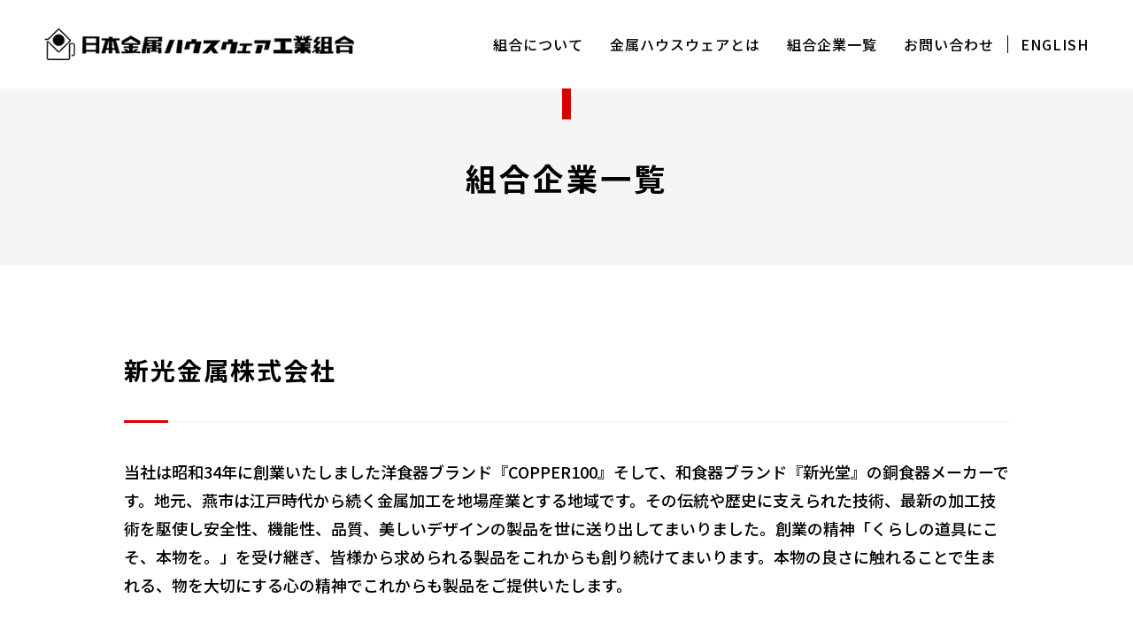

--- FILE ---
content_type: text/html; charset=UTF-8
request_url: https://houseware.jp/company/320/
body_size: 20037
content:
<!doctype html>
<html lang="ja">
<head>
<meta charset="utf-8">
<meta name="viewport" content="width=device-width, initial-scale=1,user-scalable=yes" />
<meta http-equiv="X-UA-Compatible" content="IE=edge">
<meta name="description" content="" />

<link rel="shortcut icon" href="https://houseware.jp/wp-content/themes/houseware/img/favicon.ico">
<link href="https://houseware.jp/wp-content/themes/houseware/css/reset.css" rel="stylesheet" type="text/css" media="all">
<link href="https://houseware.jp/wp-content/themes/houseware/css/common.css" rel="stylesheet" type="text/css" media="all">
<link href="https://houseware.jp/wp-content/themes/houseware/css/styles.css" rel="stylesheet" type="text/css" media="all">
<link href="https://houseware.jp/wp-content/themes/houseware/css/responsive.css" rel="stylesheet" type="text/css" media="all">
<link rel="preconnect" href="https://fonts.gstatic.com">
<link href="https://fonts.googleapis.com/css2?family=Noto+Sans+JP:wght@400;500;700;900&family=Poppins:wght@500;700&display=swap" rel="stylesheet">
<script src="https://houseware.jp/wp-content/themes/houseware/javascript/jquery-2.2.0.min.js"></script>
<script src="https://houseware.jp/wp-content/themes/houseware/javascript/jquery.easing.min.js"></script>
<script src="https://houseware.jp/wp-content/themes/houseware/javascript/common.js"></script>
	
<!-- Google Tag Manager -->
<script>(function(w,d,s,l,i){w[l]=w[l]||[];w[l].push({'gtm.start':
new Date().getTime(),event:'gtm.js'});var f=d.getElementsByTagName(s)[0],
j=d.createElement(s),dl=l!='dataLayer'?'&l='+l:'';j.async=true;j.src=
'https://www.googletagmanager.com/gtm.js?id='+i+dl;f.parentNode.insertBefore(j,f);
})(window,document,'script','dataLayer','GTM-TR6D4K9');</script>
<!-- End Google Tag Manager -->
	
	<style>img:is([sizes="auto" i], [sizes^="auto," i]) { contain-intrinsic-size: 3000px 1500px }</style>
	
		<!-- All in One SEO 4.7.3.1 - aioseo.com -->
		<title>新光金属株式会社 - 日本金属ハウスウェア工業組合</title>
		<meta name="robots" content="max-image-preview:large" />
		<link rel="canonical" href="https://houseware.jp/company/320/" />
		<meta name="generator" content="All in One SEO (AIOSEO) 4.7.3.1" />
		<meta property="og:locale" content="ja_JP" />
		<meta property="og:site_name" content="日本金属ハウスウェア工業組合 -" />
		<meta property="og:type" content="article" />
		<meta property="og:title" content="新光金属株式会社 - 日本金属ハウスウェア工業組合" />
		<meta property="og:url" content="https://houseware.jp/company/320/" />
		<meta property="article:published_time" content="2021-05-04T08:15:06+00:00" />
		<meta property="article:modified_time" content="2021-05-29T05:42:08+00:00" />
		<meta name="twitter:card" content="summary" />
		<meta name="twitter:title" content="新光金属株式会社 - 日本金属ハウスウェア工業組合" />
		<script type="application/ld+json" class="aioseo-schema">
			{"@context":"https:\/\/schema.org","@graph":[{"@type":"BreadcrumbList","@id":"https:\/\/houseware.jp\/company\/320\/#breadcrumblist","itemListElement":[{"@type":"ListItem","@id":"https:\/\/houseware.jp\/#listItem","position":1,"name":"\u5bb6"}]},{"@type":"Organization","@id":"https:\/\/houseware.jp\/#organization","name":"\u65e5\u672c\u91d1\u5c5e\u30cf\u30a6\u30b9\u30a6\u30a7\u30a2\u5de5\u696d\u7d44\u5408","url":"https:\/\/houseware.jp\/"},{"@type":"WebPage","@id":"https:\/\/houseware.jp\/company\/320\/#webpage","url":"https:\/\/houseware.jp\/company\/320\/","name":"\u65b0\u5149\u91d1\u5c5e\u682a\u5f0f\u4f1a\u793e - \u65e5\u672c\u91d1\u5c5e\u30cf\u30a6\u30b9\u30a6\u30a7\u30a2\u5de5\u696d\u7d44\u5408","inLanguage":"ja","isPartOf":{"@id":"https:\/\/houseware.jp\/#website"},"breadcrumb":{"@id":"https:\/\/houseware.jp\/company\/320\/#breadcrumblist"},"image":{"@type":"ImageObject","url":"https:\/\/houseware.jp\/wp-content\/uploads\/2021\/05\/024_thumb.jpg","@id":"https:\/\/houseware.jp\/company\/320\/#mainImage","width":450,"height":450},"primaryImageOfPage":{"@id":"https:\/\/houseware.jp\/company\/320\/#mainImage"},"datePublished":"2021-05-04T17:15:06+09:00","dateModified":"2021-05-29T14:42:08+09:00"},{"@type":"WebSite","@id":"https:\/\/houseware.jp\/#website","url":"https:\/\/houseware.jp\/","name":"\u65e5\u672c\u91d1\u5c5e\u30cf\u30a6\u30b9\u30a6\u30a7\u30a2\u5de5\u696d\u7d44\u5408","inLanguage":"ja","publisher":{"@id":"https:\/\/houseware.jp\/#organization"}}]}
		</script>
		<!-- All in One SEO -->

<link rel='stylesheet' id='wp-block-library-css' href='https://houseware.jp/wp-includes/css/dist/block-library/style.min.css?ver=6.7.4' type='text/css' media='all' />
<style id='classic-theme-styles-inline-css' type='text/css'>
/*! This file is auto-generated */
.wp-block-button__link{color:#fff;background-color:#32373c;border-radius:9999px;box-shadow:none;text-decoration:none;padding:calc(.667em + 2px) calc(1.333em + 2px);font-size:1.125em}.wp-block-file__button{background:#32373c;color:#fff;text-decoration:none}
</style>
<style id='global-styles-inline-css' type='text/css'>
:root{--wp--preset--aspect-ratio--square: 1;--wp--preset--aspect-ratio--4-3: 4/3;--wp--preset--aspect-ratio--3-4: 3/4;--wp--preset--aspect-ratio--3-2: 3/2;--wp--preset--aspect-ratio--2-3: 2/3;--wp--preset--aspect-ratio--16-9: 16/9;--wp--preset--aspect-ratio--9-16: 9/16;--wp--preset--color--black: #000000;--wp--preset--color--cyan-bluish-gray: #abb8c3;--wp--preset--color--white: #ffffff;--wp--preset--color--pale-pink: #f78da7;--wp--preset--color--vivid-red: #cf2e2e;--wp--preset--color--luminous-vivid-orange: #ff6900;--wp--preset--color--luminous-vivid-amber: #fcb900;--wp--preset--color--light-green-cyan: #7bdcb5;--wp--preset--color--vivid-green-cyan: #00d084;--wp--preset--color--pale-cyan-blue: #8ed1fc;--wp--preset--color--vivid-cyan-blue: #0693e3;--wp--preset--color--vivid-purple: #9b51e0;--wp--preset--gradient--vivid-cyan-blue-to-vivid-purple: linear-gradient(135deg,rgba(6,147,227,1) 0%,rgb(155,81,224) 100%);--wp--preset--gradient--light-green-cyan-to-vivid-green-cyan: linear-gradient(135deg,rgb(122,220,180) 0%,rgb(0,208,130) 100%);--wp--preset--gradient--luminous-vivid-amber-to-luminous-vivid-orange: linear-gradient(135deg,rgba(252,185,0,1) 0%,rgba(255,105,0,1) 100%);--wp--preset--gradient--luminous-vivid-orange-to-vivid-red: linear-gradient(135deg,rgba(255,105,0,1) 0%,rgb(207,46,46) 100%);--wp--preset--gradient--very-light-gray-to-cyan-bluish-gray: linear-gradient(135deg,rgb(238,238,238) 0%,rgb(169,184,195) 100%);--wp--preset--gradient--cool-to-warm-spectrum: linear-gradient(135deg,rgb(74,234,220) 0%,rgb(151,120,209) 20%,rgb(207,42,186) 40%,rgb(238,44,130) 60%,rgb(251,105,98) 80%,rgb(254,248,76) 100%);--wp--preset--gradient--blush-light-purple: linear-gradient(135deg,rgb(255,206,236) 0%,rgb(152,150,240) 100%);--wp--preset--gradient--blush-bordeaux: linear-gradient(135deg,rgb(254,205,165) 0%,rgb(254,45,45) 50%,rgb(107,0,62) 100%);--wp--preset--gradient--luminous-dusk: linear-gradient(135deg,rgb(255,203,112) 0%,rgb(199,81,192) 50%,rgb(65,88,208) 100%);--wp--preset--gradient--pale-ocean: linear-gradient(135deg,rgb(255,245,203) 0%,rgb(182,227,212) 50%,rgb(51,167,181) 100%);--wp--preset--gradient--electric-grass: linear-gradient(135deg,rgb(202,248,128) 0%,rgb(113,206,126) 100%);--wp--preset--gradient--midnight: linear-gradient(135deg,rgb(2,3,129) 0%,rgb(40,116,252) 100%);--wp--preset--font-size--small: 13px;--wp--preset--font-size--medium: 20px;--wp--preset--font-size--large: 36px;--wp--preset--font-size--x-large: 42px;--wp--preset--spacing--20: 0.44rem;--wp--preset--spacing--30: 0.67rem;--wp--preset--spacing--40: 1rem;--wp--preset--spacing--50: 1.5rem;--wp--preset--spacing--60: 2.25rem;--wp--preset--spacing--70: 3.38rem;--wp--preset--spacing--80: 5.06rem;--wp--preset--shadow--natural: 6px 6px 9px rgba(0, 0, 0, 0.2);--wp--preset--shadow--deep: 12px 12px 50px rgba(0, 0, 0, 0.4);--wp--preset--shadow--sharp: 6px 6px 0px rgba(0, 0, 0, 0.2);--wp--preset--shadow--outlined: 6px 6px 0px -3px rgba(255, 255, 255, 1), 6px 6px rgba(0, 0, 0, 1);--wp--preset--shadow--crisp: 6px 6px 0px rgba(0, 0, 0, 1);}:where(.is-layout-flex){gap: 0.5em;}:where(.is-layout-grid){gap: 0.5em;}body .is-layout-flex{display: flex;}.is-layout-flex{flex-wrap: wrap;align-items: center;}.is-layout-flex > :is(*, div){margin: 0;}body .is-layout-grid{display: grid;}.is-layout-grid > :is(*, div){margin: 0;}:where(.wp-block-columns.is-layout-flex){gap: 2em;}:where(.wp-block-columns.is-layout-grid){gap: 2em;}:where(.wp-block-post-template.is-layout-flex){gap: 1.25em;}:where(.wp-block-post-template.is-layout-grid){gap: 1.25em;}.has-black-color{color: var(--wp--preset--color--black) !important;}.has-cyan-bluish-gray-color{color: var(--wp--preset--color--cyan-bluish-gray) !important;}.has-white-color{color: var(--wp--preset--color--white) !important;}.has-pale-pink-color{color: var(--wp--preset--color--pale-pink) !important;}.has-vivid-red-color{color: var(--wp--preset--color--vivid-red) !important;}.has-luminous-vivid-orange-color{color: var(--wp--preset--color--luminous-vivid-orange) !important;}.has-luminous-vivid-amber-color{color: var(--wp--preset--color--luminous-vivid-amber) !important;}.has-light-green-cyan-color{color: var(--wp--preset--color--light-green-cyan) !important;}.has-vivid-green-cyan-color{color: var(--wp--preset--color--vivid-green-cyan) !important;}.has-pale-cyan-blue-color{color: var(--wp--preset--color--pale-cyan-blue) !important;}.has-vivid-cyan-blue-color{color: var(--wp--preset--color--vivid-cyan-blue) !important;}.has-vivid-purple-color{color: var(--wp--preset--color--vivid-purple) !important;}.has-black-background-color{background-color: var(--wp--preset--color--black) !important;}.has-cyan-bluish-gray-background-color{background-color: var(--wp--preset--color--cyan-bluish-gray) !important;}.has-white-background-color{background-color: var(--wp--preset--color--white) !important;}.has-pale-pink-background-color{background-color: var(--wp--preset--color--pale-pink) !important;}.has-vivid-red-background-color{background-color: var(--wp--preset--color--vivid-red) !important;}.has-luminous-vivid-orange-background-color{background-color: var(--wp--preset--color--luminous-vivid-orange) !important;}.has-luminous-vivid-amber-background-color{background-color: var(--wp--preset--color--luminous-vivid-amber) !important;}.has-light-green-cyan-background-color{background-color: var(--wp--preset--color--light-green-cyan) !important;}.has-vivid-green-cyan-background-color{background-color: var(--wp--preset--color--vivid-green-cyan) !important;}.has-pale-cyan-blue-background-color{background-color: var(--wp--preset--color--pale-cyan-blue) !important;}.has-vivid-cyan-blue-background-color{background-color: var(--wp--preset--color--vivid-cyan-blue) !important;}.has-vivid-purple-background-color{background-color: var(--wp--preset--color--vivid-purple) !important;}.has-black-border-color{border-color: var(--wp--preset--color--black) !important;}.has-cyan-bluish-gray-border-color{border-color: var(--wp--preset--color--cyan-bluish-gray) !important;}.has-white-border-color{border-color: var(--wp--preset--color--white) !important;}.has-pale-pink-border-color{border-color: var(--wp--preset--color--pale-pink) !important;}.has-vivid-red-border-color{border-color: var(--wp--preset--color--vivid-red) !important;}.has-luminous-vivid-orange-border-color{border-color: var(--wp--preset--color--luminous-vivid-orange) !important;}.has-luminous-vivid-amber-border-color{border-color: var(--wp--preset--color--luminous-vivid-amber) !important;}.has-light-green-cyan-border-color{border-color: var(--wp--preset--color--light-green-cyan) !important;}.has-vivid-green-cyan-border-color{border-color: var(--wp--preset--color--vivid-green-cyan) !important;}.has-pale-cyan-blue-border-color{border-color: var(--wp--preset--color--pale-cyan-blue) !important;}.has-vivid-cyan-blue-border-color{border-color: var(--wp--preset--color--vivid-cyan-blue) !important;}.has-vivid-purple-border-color{border-color: var(--wp--preset--color--vivid-purple) !important;}.has-vivid-cyan-blue-to-vivid-purple-gradient-background{background: var(--wp--preset--gradient--vivid-cyan-blue-to-vivid-purple) !important;}.has-light-green-cyan-to-vivid-green-cyan-gradient-background{background: var(--wp--preset--gradient--light-green-cyan-to-vivid-green-cyan) !important;}.has-luminous-vivid-amber-to-luminous-vivid-orange-gradient-background{background: var(--wp--preset--gradient--luminous-vivid-amber-to-luminous-vivid-orange) !important;}.has-luminous-vivid-orange-to-vivid-red-gradient-background{background: var(--wp--preset--gradient--luminous-vivid-orange-to-vivid-red) !important;}.has-very-light-gray-to-cyan-bluish-gray-gradient-background{background: var(--wp--preset--gradient--very-light-gray-to-cyan-bluish-gray) !important;}.has-cool-to-warm-spectrum-gradient-background{background: var(--wp--preset--gradient--cool-to-warm-spectrum) !important;}.has-blush-light-purple-gradient-background{background: var(--wp--preset--gradient--blush-light-purple) !important;}.has-blush-bordeaux-gradient-background{background: var(--wp--preset--gradient--blush-bordeaux) !important;}.has-luminous-dusk-gradient-background{background: var(--wp--preset--gradient--luminous-dusk) !important;}.has-pale-ocean-gradient-background{background: var(--wp--preset--gradient--pale-ocean) !important;}.has-electric-grass-gradient-background{background: var(--wp--preset--gradient--electric-grass) !important;}.has-midnight-gradient-background{background: var(--wp--preset--gradient--midnight) !important;}.has-small-font-size{font-size: var(--wp--preset--font-size--small) !important;}.has-medium-font-size{font-size: var(--wp--preset--font-size--medium) !important;}.has-large-font-size{font-size: var(--wp--preset--font-size--large) !important;}.has-x-large-font-size{font-size: var(--wp--preset--font-size--x-large) !important;}
:where(.wp-block-post-template.is-layout-flex){gap: 1.25em;}:where(.wp-block-post-template.is-layout-grid){gap: 1.25em;}
:where(.wp-block-columns.is-layout-flex){gap: 2em;}:where(.wp-block-columns.is-layout-grid){gap: 2em;}
:root :where(.wp-block-pullquote){font-size: 1.5em;line-height: 1.6;}
</style>
<link rel="https://api.w.org/" href="https://houseware.jp/wp-json/" /><link rel="alternate" title="JSON" type="application/json" href="https://houseware.jp/wp-json/wp/v2/company/320" /><link rel="alternate" title="oEmbed (JSON)" type="application/json+oembed" href="https://houseware.jp/wp-json/oembed/1.0/embed?url=https%3A%2F%2Fhouseware.jp%2Fcompany%2F320%2F" />
<link rel="alternate" title="oEmbed (XML)" type="text/xml+oembed" href="https://houseware.jp/wp-json/oembed/1.0/embed?url=https%3A%2F%2Fhouseware.jp%2Fcompany%2F320%2F&#038;format=xml" />
<style type="text/css">.recentcomments a{display:inline !important;padding:0 !important;margin:0 !important;}</style>	
</head>

<body>
<!-- Google Tag Manager (noscript) -->
<noscript><iframe src="https://www.googletagmanager.com/ns.html?id=GTM-TR6D4K9"
height="0" width="0" style="display:none;visibility:hidden"></iframe></noscript>
<!-- End Google Tag Manager (noscript) -->
	
<!-- header -->
<header>
	
	<h1><a href="https://houseware.jp/"><img src="https://houseware.jp/wp-content/themes/houseware/img/logo.png" width="350" alt="日本金属ハウスウェア工業組合"/></a></h1>
	
	<nav id="globalNavi">
		<ul>
			<li><span>組合について</span>
				<ul>
					<li><a href="https://houseware.jp/intro/outline/">組合概要</a></li>
					<li><a href="https://houseware.jp/intro/history/">組合の歴史</a></li>
					<li><a href="https://houseware.jp/intro/officer/">役員</a></li>
					<li><a href="https://houseware.jp/intro/interview/">企業インタビュー</a></li>
				</ul>
			</li>
			<li><span>⾦属ハウスウェアとは</span>
				<ul>
					<li><a href="https://houseware.jp/about/intro/">⾦属ハウスウェア紹介</a></li>
					<li><a href="https://houseware.jp/about/howto/">ハウスウェアの使い方</a></li>
				</ul>
			</li>
			<li><a href="https://houseware.jp/company/">組合企業⼀覧</a></li>
			<li><a href="https://houseware.jp/inquiry/" target="_blank">お問い合わせ</a></li>
			<li><a href="https://houseware.jp/english/">ENGLISH</a></li>
		</ul>
	</nav>
	
	<div id="menu"></div>
	
</header>
<!--/ header /-->
	
<div id="wrapper">
<!-- main -->
<main>
	
	<h2>組合企業⼀覧</h2>
	
	<article>
		
		<section>
			
			<h3>新光金属株式会社</h3>
			
						<p class="intro">当社は昭和34年に創業いたしました洋食器ブランド『COPPER100』そして、和食器ブランド『新光堂』の銅食器メーカーです。地元、燕市は江戸時代から続く金属加工を地場産業とする地域です。その伝統や歴史に支えられた技術、最新の加工技術を駆使し安全性、機能性、品質、美しいデザインの製品を世に送り出してまいりました。創業の精神「くらしの道具にこそ、本物を。」を受け継ぎ、皆様から求められる製品をこれからも創り続けてまいります。本物の良さに触れることで生まれる、物を大切にする心の精神でこれからも製品をご提供いたします。</p>
						
						<div class="companyPhoto1"><img src="https://houseware.jp/wp-content/uploads/2021/05/024_top.jpg" width="750" alt=""/></div>
						
			<h4>会社概要</h4>
			<table class="style1">
				<tbody>
					<tr>
						<th>郵便番号</th>
						<td>
														959-1284													</td>
					</tr>
					<tr>
						<th>所在地</th>
						<td>
														新潟県燕市杣木1961-16													</td>
					</tr>
					<tr>
						<th>TEL</th>
						<td>
														0256-63-5481													</td>
					</tr>
					<tr>
						<th>FAX</th>
						<td>
														0256-62-2890													</td>
					</tr>
					<tr>
						<th>ホームページ</th>
						<td>
														<a href="http://www.copper100.com/" target="_blank">http://www.copper100.com/</a>
													</td>
					</tr>
					<tr>
						<th>主な業務内容・<br>取扱内容</th>
						<td>
														家庭日用品（鍋・釜・湯たんぽ・卸金・ケトル・マグカップ・タンブラー・酒器・フォンデュセット・洗い桶・洗面器・茶器・花器・湯たんぽ等）の銅製器物製造販売													</td>
					</tr>
				</tbody>
			</table>
			
						<h4>主な製品</h4>
			<p>銅製（鍋・釜・湯たんぽ・卸金・ケトル・マグカップ・タンブラー・酒器・フォンデュセット・洗い桶・洗面器・茶器・花器・湯たんぽ等）</p>
						
						<div class="companyPhoto2">
														<img src="https://houseware.jp/wp-content/uploads/2021/05/024_sub01.jpg" width="640" alt=""/>
														<img src="https://houseware.jp/wp-content/uploads/2021/05/024_sub03.jpg" width="640" alt=""/>
														<img src="https://houseware.jp/wp-content/uploads/2021/05/024_sub02.jpg" width="640" alt=""/>
														<img src="https://houseware.jp/wp-content/uploads/2021/05/024_sub04.jpg" width="640" alt=""/>
							</div>
						
		</section>
		
		<div class="btn style1"><a href="javascript:history.back();">一覧へ戻る</a></div>
		
	</article>
	
</main>
<!--/ main /-->

<!-- footer -->
<footer>
	
	<div id="footerInner">
		
		<dl>
			<dt>CONTACT</dt>
			<dd>ご意⾒・ご要望などはお気軽にご相談ください。<div class="btn"><a href="https://houseware.jp/inquiry/" target="_blank">MORE</a></div></dd>
		</dl>
		
		<p><strong>日本⾦属ハウスウェア⼯業組合</strong>〒959-1289 新潟県燕市東太⽥6856番地<br>【燕商⼯会議所内】<br>TEL:0256-61-5888 FAX:0256-61-5889</p>
		
		<div id="copyRight">Copyright &copy; ⽇本⾦属ハウスウェア⼯業組合 All Rights Reserved.</div>
		
	</div>
	
</footer>
<!--/ footer /-->
	
</div>

</body>
</html>


--- FILE ---
content_type: text/css
request_url: https://houseware.jp/wp-content/themes/houseware/css/common.css
body_size: 7524
content:
@charset "utf-8";

html{
	font-size: 10px;
	/*font-size: 62.5%;*/
}

body{
	font-family: 'Noto Sans JP', sans-serif;
	font-weight: 400;
	line-height: 1.0;
	letter-spacing: 0;
	color: #000000;
	font-size: 0;
}

.clearFix:after{
	visibility: hidden;
	display: block;
	font-size: 0;
	content: " ";
	clear: both;
	height: 0;
	_zoom: 1;
}

a,a img,input[type="button"],
input[type="submit"],
input[type="reset"],
input[type="image"]{
	-webkit-transition: 0.2s ease-in-out;
	transition: 0.2s ease-in-out;
}

a:hover img,
input[type="button"]:hover,
input[type="submit"]:hover,
input[type="reset"]:hover,
input[type="image"]:hover{
	filter:alpha(opacity=50);
	-moz-opacity: 0.5;
	opacity: 0.5;
}

#wrapper{
	position: relative;
	top: 100px;
	min-width: 1150px;
}

.btn{
	margin: 50px 0 0 0;
	text-align: center;
	font-size: 1.5rem;
	letter-spacing: 2px;
	display:-webkit-box;
  	display:-ms-flexbox;
  	display:flex;
	-ms-flex-wrap: wrap;
  	flex-wrap: wrap;
	-webkit-box-pack: center;
	-ms-flex-pack: center;
	justify-content: center;
}
.btn.style1{margin: 100px 0 0 0;}
.btn a{
	width: 200px;
	height: 50px;
	margin: 0;
	color: #FFFFFF;
	background-color: #000000;
	border-radius: 0.6rem;
	display:-webkit-box;
  	display:-ms-flexbox;
  	display:flex;
	-webkit-box-pack: center;
	-ms-flex-pack: center;
	justify-content: center;
	-webkit-box-align: center;
	-ms-flex-align: center;
	align-items: center;
}
.btn.style2 a{margin: 0 10px;}
.btn a:hover{background-color: #D90000;}



/**************************************************
 header
**************************************************/
header{
	position: fixed;
	width: 100%;
	min-width: 1150px;
	height: 100px;
	top: 0;
	left: 0;
	padding: 0 35px 0 50px;
	background: #FFFFFF;
	z-index: 99990;
	display:-webkit-box;
  	display:-ms-flexbox;
  	display:flex;
	-ms-flex-wrap: wrap;
  	flex-wrap: wrap;
	-webkit-box-pack: justify;
	-ms-flex-pack: justify;
	justify-content: space-between;
	-webkit-box-align: center;
	-ms-flex-align: center;
	align-items: center;
	/*-webkit-transition: 0.2s ease-in-out;
	transition: 0.2s ease-in-out;*/
}

#globalNavi ul{
	display:-webkit-box;
  	display:-ms-flexbox;
  	display:flex;
	-ms-flex-wrap: wrap;
  	flex-wrap: wrap;
}
#globalNavi ul li{
	height: 100%;
	font-size: 1.6rem;
	font-weight: 500;
	letter-spacing: 1px;
}
#globalNavi ul li a,
#globalNavi ul li span{
	position: relative;
	display: block;
	height: 100px;
	color: #000000;
	padding: 0 15px;
	isplay:-webkit-box;
  	display:-ms-flexbox;
  	display:flex;
	-ms-flex-wrap: wrap;
  	flex-wrap: wrap;
	-webkit-box-align: center;
	-ms-flex-align: center;
	align-items: center;
	cursor: pointer;
}
#globalNavi ul li a:hover,
#globalNavi ul li:hover span{
	color: #FFFFFF;
	background-color: #000000;
}
#globalNavi ul li:last-child a::before{
	position: absolute;
	content: '';
	top: calc(50% - 10px);
	left: 0;
	width: 1px;
	height: 20px;
	background-color: #000000;
}
#globalNavi ul li span{
	-webkit-transition: 0.2s ease-in-out;
	transition: 0.2s ease-in-out;
}
#globalNavi ul li ul{
	position: absolute;
	width: 100%;
	top: 100px;
	left: 0;
	background-color: #000000;
	visibility: hidden;
	opacity: 0;
	-webkit-box-pack: center;
	-ms-flex-pack: center;
	justify-content: center;
	-webkit-transition: 0.2s ease-in-out;
	transition: 0.2s ease-in-out;
}
#globalNavi ul li ul li a{
	color: #FFFFFF;
	padding: 0 5px;
	margin: 0 10px;
}
#globalNavi ul li ul li a:hover{opacity: 0.5;}
#globalNavi ul li:hover ul{
	visibility: visible;
	opacity: 1.0;
}

#menu{
  	position: absolute;
  	width: 60px;
  	height: 60px;
	top: 0;
	right: 0;
	background: url("../img/menu.png") no-repeat 0 0 #0036D9;
	background-size: 60px auto;
	cursor: pointer;
	z-index: 99991;
	-webkit-transition: 0.2s ease-in-out;
	transition: 0.2s ease-in-out;
	display: none;
}
#menu.open{
	background: url("../img/menu.png") no-repeat 0 -60px #0036D9;
	background-size: 60px auto;
}



/**************************************************
 footer
**************************************************/
footer{
	position: relative;
	background-color: #F5F5F5;
	padding: 100px 0;
	min-width: 1150px;
}

#footerInner{
	width: 1000px;
	margin: 0 auto;
	display:-webkit-box;
  	display:-ms-flexbox;
  	display:flex;
	-ms-flex-wrap: wrap;
  	flex-wrap: wrap;
	-webkit-box-pack: justify;
	-ms-flex-pack: justify;
	justify-content: space-between;
}
#footerInner dl dt{
	font-size: 3.0rem;
	font-weight: 700;
	letter-spacing: 2px;
}
#footerInner dl dd{
	font-size: 1.6rem;
	font-weight: 500;
	letter-spacing: 1px;
	line-height: 1.4;
	padding: 15px 0 0 0;
}
#footerInner dl dd .btn{
	-webkit-box-pack: start;
	-ms-flex-pack: start;
	justify-content: flex-start;
}
#footerInner p{
	font-size: 1.6rem;
	line-height: 1.8;
}
#footerInner p strong{
	display: block;
	font-size: 1.8rem;
	font-weight: 500;
}

#copyRight{
	width: 100%;
	text-align: right;
	font-size: 1.2rem;
	color: #888888;
	margin: 120px 0 0 0;
}



/**************************************************
 notFound
**************************************************/
#notFound{
	width: 1000px;
	margin: 100px auto;
}
#notFound img{
	display: block;
	margin: 0 auto 30px auto;
}
#notFound p{
	text-align: center;
	font-size: 1.7rem;
	line-height: 1.8;
}





/**************************************************
 Responsive
**************************************************/
@media screen and (max-width: 690px){
	
	
#wrapper{
	top: 60px;
	min-width: 100%;
}
	
.btn{margin: 40px 0 0 0;}
.btn.style1{margin: 70px 0 0 0;}
	
.btn.style2 a{
	width: calc(50% - 10px);
	height: 40px;
	margin: 0 5px;
	font-size: 1.4rem;
	letter-spacing: 0;
}
	
	

/**************************************************
 header
**************************************************/
header{
	min-width: 100%;
	height: 60px;
	padding: 0 0 0 20px;
}

header h1 img{width: 230px;}

#globalNavi{
	position: absolute;
	top: 60px;
	left: 0;
	width: 100%;
	height: calc(100vh - 60px);
	background-color: #000000;
	display: none;
}
#globalNavi ul{
	display: block;
	padding: 20px 0 10px 0;
}
#globalNavi ul li{height: auto;}
#globalNavi ul li a,
#globalNavi ul li span{
	height: auto;
	color: #FFFFFF;
	padding: 15px 20px;
}
#globalNavi ul li span{
	background: url("../img/open.png") no-repeat 96% center;
	background-size: 13px;
}
#globalNavi ul li span.open{
	background: url("../img/close.png") no-repeat 96% center;
	background-size: 13px;
}
#globalNavi ul li a:hover,
#globalNavi ul li:hover span{opacity: 0.5;}
#globalNavi ul li:last-child a::before{display: none;}
#globalNavi ul li ul{
	position: relative;
	top: 0;
	text-align: left;
	background: none;
	visibility: visible;
	opacity: 1;
	-webkit-transition: none;
	transition: none;
	padding: 0 0 0 20px;
	display: none;
}
#globalNavi ul li ul li a{
	padding: 5px;
	margin: 10px 0 0 10px;
}
#globalNavi ul li ul li:first-child a{margin: 0 0 0 10px;}
#globalNavi ul li ul li a:hover{opacity: 0.5;}

#menu{display: block;}
	
	
	
/**************************************************
 footer
**************************************************/
footer{
	padding: 40px 15px;
	min-width: 100%;
}

#footerInner{
	width: 100%;
	display: block;
}
#footerInner dl dt{
	font-size: 2.0rem;
	letter-spacing: 1px;
	text-align: center;
}
#footerInner dl dd{
	font-size: 1.5rem;
	letter-spacing: 0;
	text-align: center;
}
#footerInner dl dd .btn{
	-webkit-box-pack: center;
	-ms-flex-pack: center;
	justify-content: center;
}
#footerInner p{
	font-size: 1.5rem;
	margin-top: 40px;
	text-align: center;
}
#footerInner p strong{font-size: 1.7rem;}

#copyRight{
	text-align: center;
	font-size: 1.1rem;
	margin: 0;
	padding: 50px 0 0 0;
}

	
	
}

--- FILE ---
content_type: text/css
request_url: https://houseware.jp/wp-content/themes/houseware/css/styles.css
body_size: 8367
content:
@charset "utf-8";



/**************************************************
 h2
**************************************************/
h2{
	position: relative;
	height: 200px;
	font-size: 3.5rem;
	font-weight: 700;
	letter-spacing: 3px;
	background-color: #F5F5F5;
	display:-webkit-box;
  	display:-ms-flexbox;
  	display:flex;
	-webkit-box-orient: vertical;
  	-webkit-box-direction: normal;
  	-ms-flex-direction: column;
  	flex-direction: column;
	-webkit-box-pack: center;
	-ms-flex-pack: center;
	justify-content: center;
	-webkit-box-align: center;
	-ms-flex-align: center;
	align-items: center;
}
h2.en{
	font-size: 3.5rem;
	letter-spacing: 0;
}
h2::before{
	position: absolute;
	content: '';
	width: 10px;
	height: 35px;
	top: 0;
	left: calc(50% - 5px);
	background-color: #D90000;
}
h2 small{
	display: block;
	font-size: 1.8rem;
	margin-top: 20px;
	letter-spacing: 2px;
}



/**************************************************
 article
**************************************************/
article{
	width: 1000px;
	margin: 0 auto 150px auto;
}

article h3{
	position: relative;
	margin: 100px 0 0 0;
	padding: 0 0 40px 0;
	font-size: 2.8rem;
	font-weight: 700;
	line-height: 1.3;
	letter-spacing: 2px;
	border-bottom: 1px solid #EEEEEE;
}
article h3::before{
	position: absolute;
	content: '';
	width: 50px;
	height: 3px;
	bottom: -2px;
	left: 0;
	background-color: #D90000;
}

article h4{
	position: relative;
	margin: 60px 0 0 0;
	font-size: 2.2rem;
	font-weight: 700;
	letter-spacing: 2px;
}

article p{
	font-size: 1.6rem;
	line-height: 1.8;
	padding: 30px 0 0 0;
}
article p.style1{padding: 80px 0 0 0;}
article p.ud{
	font-size: 1.5rem;
	text-align: right;
}

article ul{
	font-size: 1.6rem;
	line-height: 1.4;
	padding: 15px 0 0 25px;
	list-style: disc;
}
article ul li{margin: 15px 0 0 0;}

article ol{
	font-size: 1.6rem;
	line-height: 1.4;
	padding: 15px 0 0 25px;
	list-style: decimal;
}
article ol li{margin: 20px 0 0 0;}



/**************************************************
 intro
**************************************************/
#chairman{
	text-align: center;
	padding: 40px 0 0 0;
}
#chairman img{width: 500px;}

article p.sign{text-align: right;}
article p.sign strong{
	font-size: 2.0rem;
	font-weight: 700;
}
article p.sign strong small{
	font-size: 1.6rem;
	font-weight: 400;
}

article ul.officer li strong{
	display: inline-block;
	font-size: 1.8rem;
	font-weight: 700;
	margin-right: 20px;
}

article ul.history{
	padding: 15px 0 0 0;
	list-style: none;
}
article ul.history li{
	background: url("../img/li_bg.png") no-repeat left 7px;
	background-size: 12px;
	padding: 0 0 0 20px;
}
article ul.history li ul{
	padding: 0;
	list-style: none;
}
article ul.history li ul li{
	background: url("../img/li_bg2.png") no-repeat left 7px;
	background-size: 12px;
	padding: 0 0 0 20px;
}
article ul.history li ul li ul{
	padding: 0 0 0 20px;
	list-style: disc;
}
article ul.history li ul li ul li{
	background: none;
	padding: 0;
}
article ul.history li ol{padding: 0 0 0 20px;}
article ul.history li ol li{
	background: none;
	padding: 0;
}
article ul.history li ol li ul{
	padding: 0 0 0 20px;
	list-style: disc;
}
article ul.history li ol li ul.style1{
	list-style: none;
	padding: 0;
}
article ul.history li ol li ul.style1 li{
	background: url("../img/li_bg2.png") no-repeat left 7px;
	background-size: 12px;
	padding: 0 0 0 20px;
}
article ul.history li ol li ul li{
	background: none;
	padding: 0;
}
article ul.history li ol li ul.style1 ul li{
	background: none;
	padding: 0;
}

.historyPhoto{
	padding: 30px 0 0 0;
	font-size: 1.4rem;
	line-height: 1.4;
	text-align: center;
}
.historyPhoto img{
	display: block;
	margin: 0 auto 10px auto;
}

.interviewCopy{
	font-size: 3.2rem;
	font-weight: 700;
	letter-spacing: 2px;
	line-height: 1.3;
	padding: 80px 0 40px 0;
	text-align: center;
}

.wp-block-image{
	text-align: center;
	padding: 40px 0 0 0;
}
.wp-block-image img{
	width: 80%;
	height: auto;
}



/**************************************************
 about
**************************************************/
.typeHanger{
	margin: 30px 0 0 0;
	display:-webkit-box;
  	display:-ms-flexbox;
  	display:flex;
	-webkit-box-align: center;
	-ms-flex-align: center;
	align-items: center;
}
.typeHanger p{
	width: calc(100% - 350px);
	padding: 0 0 0 50px;
	order: 2;
}

.typeImage{
	width: 350px;
	order: 1;
}
.typeImage img{width: 100%;}

.guideBook{
	padding: 30px 0 0 0;
	text-align: center;
}
.guideBook img{width: 400px;}

.gbIndex a{
	color: #006DD9;
	text-decoration: underline;
}
.gbIndex a:hover{text-decoration: none;}



/**************************************************
 company
**************************************************/
.companyList{
	margin: 10px 0 0 0;
	font-size: 1.5rem;
	font-weight: 500;
	line-height: 1.3;
	letter-spacing: 1px;
	display:-webkit-box;
  	display:-ms-flexbox;
  	display:flex;
	-ms-flex-wrap: wrap;
  	flex-wrap: wrap;
	/*-webkit-box-pack: center;
	-ms-flex-pack: center;
	justify-content: center;*/
}
.companyList a{
	width: calc((100% - 80px) / 5);
	background-color: #F5F5F5;
	text-align: center;
	margin: 40px 20px 0 0;
	color: #000000;
}
.companyList a:nth-child(5n){margin: 40px 0 0 0;}
.companyList a:hover{color: #D90000;}
.companyList a:last-child{margin-right: 0;}
.companyList a img{
	display: block;
	width: 100%;
	height: auto;
}
.companyList a span{
	display: block;
	padding: 20px 10px;
}

.searchHanger{
	margin: 100px 0 0 0;
	padding: 0 30px 30px 30px;
	border: 10px solid #EEEEEE;
}
.searchHanger dl{margin: 50px 0 0 0;}
.searchHanger dl dt{
	font-size: 2.4rem;
	font-weight: 700;
	letter-spacing: 2px;
	padding: 0 0 20px 0;
	border-bottom: 1px solid #EEEEEE;
}
.searchHanger dl dd{
	font-size: 1.6rem;
	font-weight: 500;
	letter-spacing: 1px;
	padding: 0 0 20px 0;
}
.searchHanger dl dd a{
	display: inline-block;
	padding: 15px 20px;
	color: #000000;
	background-color: #F5F5F5;
	margin: 20px 20px 0 0;
}
.searchHanger dl dd a:hover{color: #D90000;}
.searchHanger dl dd input[type="text"]{
	display: inline-block;
	vertical-align: top;
	width: 490px;
	height: 40px;
	border: 1px solid #CCCCCC;
	padding: 5px;
	font-family: 'Noto Sans JP', sans-serif;
	font-size: 1.6rem;
	margin: 20px 10px 0 0;
}
.searchHanger dl dd input[type="submit"]{
	display: inline-block;
	vertical-align: top;
	font-family: 'Noto Sans JP', sans-serif;
	font-weight: 500;
	font-size: 1.6rem;
	width: 120px;
	height: 40px;
	margin: 20px 0 0 0;
	background-color: #F5F5F5;
}

article p.intro{
	font-size: 1.8rem;
	font-weight: 500;
	padding: 40px 0 0 0;
}

.companyPhoto1{
	width: 750px;
	margin: 60px auto 0 auto;
}
.companyPhoto1 img{
	display: block;
	width: 100%;
}

.companyPhoto2 img{
	width: calc(50% - 25px);
	margin: 50px 0 0 0;
}
.companyPhoto2 img:nth-child(2n){margin: 50px 0 0 50px;}



/**************************************************
 topics
**************************************************/
ul.topicsIndex{
	padding: 50px 0 0 0;
	font-size: 1.6rem;
	line-height: 1.3;
	list-style: none;
}
ul.topicsIndex li{margin-top: 30px;}
ul.topicsIndex li:first-child{margin-top: 0;}
ul.topicsIndex li span{
	display: inline-block;
	vertical-align: top;
	width: 140px;
}
ul.topicsIndex li a{
	display: inline-block;
	vertical-align: top;
	width: calc(100% - 140px);
	color: #000000;
}
ul.topicsIndex li a:hover{
	color: #D90000;
	/*opacity: 0.5;*/
}

.pageNavi{
	margin: 80px 0 0 0;
	font-size: 1.4rem;
	text-align: center;
}
.pageNavi a,
.pageNavi span{
	display: inline;
	background-color: #000000;
	color: #FFFFFF;
	margin: 0 2px;
	padding: 3px 10px 5px 10px;
}
.pageNavi a:hover{opacity: 0.5;}
.pageNavi span{
	background: none;
	color: #333333;
	margin: 0;
	padding: 3px 10px 5px 10px;
}



/**************************************************
 english
**************************************************/
#map{margin: 40px 0 0 0;}
#map iframe{
	width: 100%;
	height: 300px;
}



/**************************************************
 table
**************************************************/
table.style1{
	margin: 35px 0 0 0;
	width: 100%;
	font-size: 1.6rem;
	line-height: 1.4;
}
table.style1 tr:nth-child(odd){background-color: #F5F5F5;}
table.style1 th,
table.style1 td{
	padding: 10px 20px;
	text-align: left;
}
table.style1 th{
	font-weight: 500;
	letter-spacing: 1px;
	white-space: nowrap;
}
table.style1 td span{padding-right: 20px;}
table.style1 td a{
	color: #000000;
	text-decoration: underline;
}
table.style1 td a:hover{text-decoration: none;}




--- FILE ---
content_type: text/css
request_url: https://houseware.jp/wp-content/themes/houseware/css/responsive.css
body_size: 4481
content:
@charset "utf-8";

@media screen and (max-width: 690px){
	
	

/**************************************************
 h2
**************************************************/
h2{
	height: 100px;
	font-size: 2.4rem;
	letter-spacing: 2px;
}
h2.en{
	font-size: 2.2rem;
	text-align: center;
	padding: 0 10px;
}
h2::before{
	width: 8px;
	height: 20px;
	left: calc(50% - 4px);
}
h2 small{
	font-size: 1.4rem;
	margin-top: 10px;
}



/**************************************************
 article
**************************************************/
article{
	width: 100%;
	margin: 0 0 75px 0;
	padding: 0 15px;
}

article h3{
	margin: 60px 0 0 0;
	padding: 0 0 20px 0;
	font-size: 2.1rem;
	letter-spacing: 1px;
}
article h3::before{width: 40px;}

article h4{
	margin: 30px 0 0 0;
	font-size: 1.8rem;
	letter-spacing: 1px;
}

article p{
	font-size: 1.5rem;
	padding: 20px 0 0 0;
}
article p.style1{padding: 40px 0 0 0;}
article p.ud{font-size: 1.4rem;}
	
article ul{
	font-size: 1.5rem;
	padding: 5px 0 0 25px;
}
	
	
	
/**************************************************
 intro
**************************************************/
#chairman{padding: 30px 0 0 0;}
#chairman img{width: 80%}
	
article p.sign strong{font-size: 1.9rem;}
article p.sign strong small{font-size: 1.5rem;}

article ul.officer li strong{
	display: block;
	font-size: 1.7rem;
	margin-right: 0;
}
	
article ul.history{padding: 0;}
article ul.history li{
	background: url("../img/li_bg.png") no-repeat left 6px;
	background-size: 10px;
	padding: 0 0 0 15px;
}
article ul.history li ul li{
	background: url("../img/li_bg2.png") no-repeat left 6px;
	background-size: 10px;
	padding: 0 0 0 15px;
}
article ul.history li ol{padding: 0 0 0 15px;}
article ul.history li ol li ul.style1 li{
	background: url("../img/li_bg2.png") no-repeat left 6px;
	background-size: 10px;
	padding: 0 0 0 15px;
}

.historyPhoto{
	padding: 20px 0 0 0;
	font-size: 1.3rem;
}
.historyPhoto img{width: 100%;}
	
.interviewCopy{
	font-size: 2.0rem;
	letter-spacing: 1px;
	padding: 50px 0 10px 0;
}

.wp-block-image{padding: 30px 0 0 0;}
.wp-block-image img{width: 100%;}
	
	
	
/**************************************************
 about
**************************************************/
.typeHanger{
	margin: 10px 0 0 0;
	display: block;
}
.typeHanger p{
	width: 100%;
	padding: 0 0 10px 0;}

.typeImage{width: 100%;}
	
.guideBook{padding: 20px 0 0 0;}
.guideBook img{width: 70%;}



/**************************************************
 company
**************************************************/
.companyList{
	margin: 10px 0 0 0;
	font-size: 1.4rem;
	letter-spacing: 0;
}
.companyList a{
	width: calc(50% - 10px);
	margin: 30px 20px 0 0;
}
.companyList a:nth-child(5n){margin: 30px 20px 0 0;}
.companyList a:nth-child(2n){margin: 30px 0 0 0;}
.companyList a span{padding: 15px 10px;}
	
.searchHanger{
	margin: 50px 0 0 0;
	padding: 0 15px 15px 15px;
	border: 5px solid #EEEEEE;
}
.searchHanger dl{margin: 30px 0 0 0;}
.searchHanger dl dt{
	font-size: 1.8rem;
	letter-spacing: 1px;
	padding: 0 0 20px 0;
	text-align: center;
}
.searchHanger dl dd{
	font-size: 1.4rem;
	letter-spacing: 0;
	padding: 5px 0 20px 0;
}
.searchHanger dl dd a{
	padding: 10px 15px;
	margin: 15px 10px 0 0;
}
.searchHanger dl dd input[type="text"]{
	display: block;
	width: 100%;
	font-size: 1.5rem;
	margin: 15px 0 0 0;
}
.searchHanger dl dd input[type="submit"]{
	display: block;
	font-size: 1.4rem;
	width: 120px;
	margin: 15px auto 0 auto;
}
	
article p.intro{
	font-size: 1.6rem;
	padding: 25px 0 0 0;
}

.companyPhoto1{
	width: 100%;
	margin: 30px auto 0 auto;
}

.companyPhoto2{padding-top: 10px;}
.companyPhoto2 img{
	width: calc(50% - 8px);
	margin: 15px 0 0 0;
}
.companyPhoto2 img:nth-child(2n){margin: 15px 0 0 15px;}
	
	
	
/**************************************************
 topics
**************************************************/
ul.topicsIndex{
	padding: 30px 0 0 0;
	font-size: 1.5rem;
}
ul.topicsIndex li span{
	display: block;
	width: auto;
}
 ul.topicsIndex li a{
	display: block;
	width: 100%;
	margin-top: 5px;
}
	
.pageNavi{
	margin: 30px 0 0 0;
	font-size: 1.3rem;
}
.pageNavi a,
.pageNavi span{
	display: inline-block;
	margin: 3px 1px;
	padding: 3px 8px 5px 8px;
}



/**************************************************
 table
**************************************************/
table.style1{
	margin: 25px 0 0 0;
	font-size: 1.5rem;
}
table.style1 tr:nth-child(odd){background: none;}
table.style1 th,
table.style1 td{
	display: block;
	padding: 10px;
}
table.style1 th{
	text-align: center;
	background-color: #F5F5F5;
}
	
	

}


--- FILE ---
content_type: application/javascript
request_url: https://houseware.jp/wp-content/themes/houseware/javascript/common.js
body_size: 2275
content:

var WW = $(window).width();
var WH = $(window).height();
var ua = navigator.userAgent;
var userAgent = window.navigator.userAgent.toLowerCase();
var vc1 = 'width=1200,user-scalable=no';
var vc2 = 'width=device-width, initial-scale=1, maximum-scale=1, user-scalable=yes';
var ST = $(window).scrollTop();
var curPos = 0;

/*var mousewheelevent = 'onwheel' in document ? 'wheel' : 'onmousewheel' in document ? 'mousewheel' : 'DOMMouseScroll';*/

$(document).ready(function(){
	
	if(WW>690){
		$('head meta[name=viewport]').attr('content',vc1);
	}else{
		$('head meta[name=viewport]').attr('content',vc2);
	}
	
	pullDown();
	
	
	$('#menu').click(function(){
		$('#globalNavi').slideToggle('fast');
		if($(this).hasClass('open')){
			$(this).removeClass('open');
		}else{
		   	$(this).addClass('open');
		}
	});
	
	$('#pageTop').click(function(){
	    $('html,body').animate({scrollTop:0},750,'easeInOutQuart');
		return false
	});
	
});

$(window).on('load',function(){
	
	WW = $(window).width();
	
})

$(window).on('scroll',function(){
	/*ST = $(window).scrollTop();
	WW = $(window).width();
	if(userAgent.indexOf('msie') != -1 || userAgent.indexOf('trident') != -1){		
	}else{
		if(WW>640){
			if(ST>110){
				if(curPos<ST){
					$('header').addClass('hide');
				}else{
					$('header').removeClass('hide');
				}
			}
		}else{
			if(ST>60){
				if(curPos<ST){
					$('header').addClass('hide');
				}else{
					$('header').removeClass('hide');
				}
			}
		}
	}
	curPos = ST;*/
});

$(window).resize(function(){
	WW = $(window).width();
	if (ua.indexOf('iPhone') > 0 || ua.indexOf('Android') > 0 && ua.indexOf('Mobile') > 0) {
	}else{
		naviReset();
		$('body').css('overflow','visible');
	}
});

function pullDown(){
	$('#globalNavi span').on('click',function(){
		if(WW<690){
			$(this).parent('li').children('ul').slideToggle('fast');
			if($(this).hasClass('open')){
				$(this).removeClass('open');
			}else{
		   		$(this).addClass('open');
			}
		}
	});
}

function naviReset(){
	if(WW>690){
		$('#globalNavi').css('display','block');
		$('#globalNavi span').removeClass('open');
		$('#menu').removeClass('open');
		$('#globalNavi ul li ul').css('display','flex');
	}else{
		$('#globalNavi').css('display','none');
		$('#globalNavi span').removeClass('open');
		$('#menu').removeClass('open');
		$('#globalNavi ul li ul').css('display','none');
	}
}
